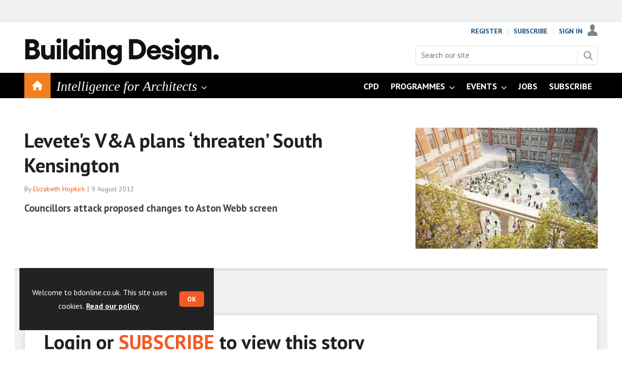

--- FILE ---
content_type: text/html; charset=utf-8
request_url: https://www.bdonline.co.uk/levetes-vanda-plans-threaten-south-kensington/5040891.article
body_size: 16459
content:

<!DOCTYPE html>
<html lang="en">
<head>
	<meta charset="utf-8">
<link rel="preload" as="style" href="/Magazine/core.css?p=7875617711401087">
<link rel="preload" as="script" href="/Magazine/core.js?p=7875617711401087">
	
	<link rel="preload" as="image" href="https://d3rcx32iafnn0o.cloudfront.net/Pictures/100x67/6/6/8/1733668_Levete-VAcourt-2-web.jpg" imagesrcset="https://d3rcx32iafnn0o.cloudfront.net/Pictures/100x67/6/6/8/1733668_Levete-VAcourt-2-web.jpg 100w,https://d3rcx32iafnn0o.cloudfront.net/Pictures/380x253/6/6/8/1733668_Levete-VAcourt-2-web.jpg 380w" imagesizes="(max-width:767px) 100px, 380px" />

	
	



<title>Levete's V&A plans ‘threaten’ South Kensington | News | Building Design</title>
<meta name="description" content="Councillors attack proposed changes to Aston Webb screen" />
<meta name="viewport" content="width=device-width, initial-scale=1" />


<meta name="momentnowdate" content="2026-01-27 08:40:57.343"/>
<meta name="momentlocale" content="en-gb"/>
<meta name="momentlocaleformat" content="D MMMM YYYY"/>
<meta name="momentrelative" content="false"/>
<meta name="momentrelativeformat" content="YYYY,MM,DD"/>
<meta name="momentrelativemorethan" content="10"/>

	
	
	<meta name="pubdate" content="Thu, 09 Aug 2012 07:00 GMT" />
<link rel="canonical" href="https://www.bdonline.co.uk/levetes-vanda-plans-threaten-south-kensington/5040891.article" />
<meta name="blockthis" content="blockGA" />
<meta name="showwallpaper" content="true" />
<meta name="navcode" content="3949" />
<meta name="primarynavigation" content="Home" />	
	
	<meta property="og:title" content="Levete's V&amp;A plans ‘threaten’ South Kensington" />
<meta property="og:type" content="Article" />
<meta property="og:url" content="https://www.bdonline.co.uk/levetes-vanda-plans-threaten-south-kensington/5040891.article" />
<meta property="og:site_name" content="Building Design" />
<meta property="og:description" content="Councillors attack proposed changes to Aston Webb screen" />
<meta property="og:image:width" content="1024" />
<meta property="og:image:height" content="536" />
<meta property="og:image" content="https://d3rcx32iafnn0o.cloudfront.net/Pictures/1024x536/6/6/8/1733668_Levete-VAcourt-2-web.jpg" />
<meta property="og:image:alt" content="Amanda Levete's plans for the V&amp;A" />

<meta property="twitter:card" content="summary_large_image" />
<meta property="twitter:title" content="Levete's V&amp;A plans ‘threaten’ South Kensington" />
<meta property="twitter:description" content="Councillors attack proposed changes to Aston Webb screen" />
<meta property="twitter:image:src" content="https://d3rcx32iafnn0o.cloudfront.net/Pictures/1120xAny/6/6/8/1733668_Levete-VAcourt-2-web.jpg" />
<meta property="twitter:image:alt" content="Amanda Levete's plans for the V&amp;A" />	

	
<link rel="icon" href="/magazine/dest/graphics/favicons/favicon-32x32.png" />
<!--[if IE]><link rel="shortcut icon" href="/magazine/dest/graphics/favicons/favicon.ico" /><![endif]-->
<link rel="apple-touch-icon-precomposed" href="/magazine/dest/graphics/favicons/apple-touch-icon-precomposed.png" />
<meta name="msapplication-TileImage" content="/magazine/dest/graphics/favicons/mstile-144x144.png" />
<meta name="msapplication-TileColor" content="#ffffff" />
	
	<link href="/Magazine/core.css?p=7875617711401087" rel="stylesheet" type="text/css">
<link href="/Magazine/print.css?p=7875617711401087" rel="stylesheet" type="text/css" media="print">


	
<script src="https://cdnjs.cloudflare.com/ajax/libs/jquery/3.4.1/jquery.min.js" integrity="sha256-CSXorXvZcTkaix6Yvo6HppcZGetbYMGWSFlBw8HfCJo=" crossorigin="anonymous" referrerpolicy="no-referrer"></script>
	
<script>var newLang={"more":{"default":"Show more","searchtype":"Show more","searchdates":"Show more"},"less":{"default":"Show fewer","searchtype":"Show fewer","searchdates":"Show fewer"},"show":{"default":"show"},"hide":{"default":"hide"},"caption":{"show":"show caption","hide":"hide caption"},"carousel":{"play":"play slideshow","pause":"pause slideshow"}};</script>
	<script type="text/javascript">
					var IPState = {
					
						useripstate: false,
						useripname: ''
						
					};
				</script>
<script type="text/javascript">
          
					window.dataLayer = window.dataLayer || [];
					window.dataLayer.push({'StoryID':'5040891'});
					window.dataLayer.push({'StoryFormatProperty':'N'});
					
					window.dataLayer.push({'StoryCategories':'|Dixon Jones|UK|Heritage|Online news|Amanda Levete|Top Stories|iPad news|'});
					
					window.dataLayer.push({'StoryLayout':'Standard'});
					window.dataLayer.push({'StoryWidth':'standard width'});
					
					
					window.dataLayer.push({'StoryLayoutCode':'1'});
					
					window.dataLayer.push({'StoryFormatCode':'1010'});
					
					window.dataLayer.push({'StoryTypeCode':'1023'});
					
					window.dataLayer.push({'StoryCategoriesCodes':'|100378|100459|100481|1000162|1000179|1000592|1000721|'});
					
					window.dataLayer.push({'StoryFullNavPath':'null'});
					       
					window.dataLayer.push({'UserID':undefined});
					window.dataLayer.push({'NavCode':'3949'});
					window.dataLayer.push({'MicrositeNavCode':'-1'});
					window.dataLayer.push({'NavKey':'727'});
          
          window.dataLayer.push({'NavigationAreaNavCode':'3949'});
          </script>
<script type="text/javascript">
//dataLayer array declaration
window.dataLayer = window.dataLayer || [];
window.dataLayer.push({'loggedin':'False'});
window.dataLayer.push({'accessStatus':'Denied'});
window.dataLayer.push({'template':'Story'});
window.dataLayer.push({'storynav':'|Main Navigation|Home|'});
window.dataLayer.push({'storycategoriescodes':'|100378|100459|100481|1000162|1000179|1000592|1000721|'});
window.dataLayer.push({'storypubdate':'09-08-2012'});
window.dataLayer.push({'issueDate': '10-08-2012'});
window.dataLayer.push({'contenttemplate': 'Story'});
window.dataLayer.push({'primarynav': '|Main Navigation|Home|'});
window.dataLayer.push({'primarynavlabel': 'Home'});
window.dataLayer.push({'storysection': 'News'});
window.dataLayer.push({'Bylines':'|Elizabeth Hopkirk|'});
window.dataLayer.push({'UserStateLoggedIn':'False'});
window.dataLayer.push({'FullNavPath':'|234|3949|'});


</script>
	<link href='https://fonts.googleapis.com/css?family=PT+Sans:400,700' rel='stylesheet' type='text/css'>
<style>
/* PWVD-1254: Temp FIX START */
.directories .listBlocks ul li.company .storyDetails .company-articles{
    white-space: unset;
	 gap:5px;
}
/* PWVD-1254: Temp FIX END */

@import url(https://fonts.googleapis.com/css?family=Open+Sans:400,600);
.bps-searchbox-wrapper {
    background-color: #F1F1F1;
    border: 1px solid rgba(0,0,0,.1);
    min-width: 300px;
    width: 100%;    
    margin: 0 auto;
    height: 150px;
    padding: 7px 14px;
    box-sizing: border-box;
     -moz-box-sizing: border-box;
    position: relative;
}
.bps-searchbox-wrapper h2 {
    font-family: 'Open Sans', sans-serif;
    font-size: 15px;
    margin: 0;
    padding: 0;
    border-bottom: 3px solid #E30613;
    line-height: 30px;
}
.bps-searchbox-logo {
    position: absolute;
    bottom: 15px;
    right: 10px;
}
.bps-searchbox-logo img {
    border: 0;
}
.bps-searchbox-form {
    margin: 10px 0 0 0;
    padding: 0;
    position: relative;
}
.bps-searchbox-form__input {
    font-family: 'Open Sans', sans-serif;
    border: 1px solid #E0E1E2;
    border-radius: 4px;
    height: 40px;
    width: 160px;
    display: inline-block;
    font-size: 12px;
    padding: 10px 10px 10px 30px;
    margin-right: 3px;
    box-sizing: border-box;
     -moz-box-sizing: border-box;
}
.bps-searchbox-form__button {
    font-family: 'Open Sans', sans-serif;
    background-color: #E30613;
    color: white;
    font-size: 14px;
    font-weight: 400;
    text-align: center;
    border-radius: 4px;
    border: 0;
    height: 40px;
    width: 100px;
    padding: 0;
    -webkit-transition: all .3s ease;
    transition: all .3s ease;
    cursor: pointer;
}
.bps-searchbox-form__search-icon {
    position: absolute;
    top: 15px;
    left: 10px;
    width: 14px;
    height: 14px;
    z-index: 5;
    background-image: url("[data-uri]");
    background-repeat: no-repeat;
}
.bps-searchbox-form__button:hover {
    background-color: #C8040F;
}

.ad-style1 .sleeve>div {
    padding: 0;
}

</style>




<!-- Fix for AMGCS-455 -->
<!--
<style>
  @media screen and (min-width:1024px) {
    .wallpaper-applied.story-full-layout blockquote {
      margin-left: -490px;
      max-width: 980px;
    }
  }
  
  @media screen and (min-width:1280px) {
    .wallpaper-applied.story-full-layout blockquote {
      margin-left: -154px;
    }
  }
</style>
-->
<!-- End Fix for AMGCS-455 -->

<style>


/* Temporary hack to remove ad space on full-width stories  
.storytext .ad, div.storytext div.ad {
    margin-bottom: -400px;
}
*/




.factfile.factfile_dark a:hover{
	color:#fff;
}
	.storytext .inline_gallery.style1-gallery .galleryscroll .text.content{
		border-bottom: 4px solid #f3801f;
	}
	.storytext .spin-scroll-gallery.gallery-style-2 .hero-spin .hero-spin__main__content__container .hero-spin__main__content>div{
		border-bottom: 4px solid #f3801f;
	}
	
	
	@media screen and (min-width: 768px){
		.story-full-layout .image_size_full.image_size_browser.caption_over_image.caption_left .inline_meta .inline_caption {
			border-left: 4px solid #f3801f;
			border-bottom:0;
		}
	}
	
	
	@media screen and (min-width: 1024px){
		.storytext .inline_gallery.style1-gallery .galleryscroll .text.content {
			border-left: 4px solid #f3801f;
			border-bottom:0;
		}
		.storytext .spin-scroll-gallery.gallery-style-2 .hero-spin .hero-spin__main__content__container .hero-spin__main__content>div{
			border-left: 4px solid #f3801f;
			border-bottom:0;
		}
/* Temporary hack to remove ad space on full-width stories  
.storytext .ad, div.storytext div.ad {
    margin-bottom: -80px;
}		
	}
*/	
/* Temporary hack to remove ad space on full-width stories  
	@media screen and (max-width: 1024px){

.storytext .ad, div.storytext div.ad {
    margin-bottom: -40px;
}		
	}	
	*/
</style><style type="text/css">.inline_image img[width][height]:not(.zoomable-image) {contain: unset;}</style>

<style>

@import url('https://fonts.googleapis.com/css?family=Tinos:400i,700i&display=swap');

@media screen and (min-width: 1024px) {

.desktopNavigation {
    background: #000;
}

.masthead .mast {
    padding-top: 15px;
    padding-bottom: 0px;
}

.microsite .masthead .mast {
    background: #fff;
 }
 
 .navright {
 float:right;
 } 
 
 .mobileMenu .navright {
 float:none;
 }
 

.desktopNavigation .subnav .navprom {
text-transform: uppercase;
font-stretch: expanded;
font-size: 1.525rem;
line-height: 3.525rem;
font-weight: 700;
border-bottom: 1px solid #888;
margin-bottom: 0px;
 }
 
.desktopNavigation .subnav .navprom a:hover { 
   display: block;
	background-color: #f3801f;
	text-decoration:none;
 }
 
 .navintel {
    font-size: 1.725rem;
    line-height: 1.266rem;
    color: #fff;
    text-transform: initial;
    font-weight: 400;
    font-style: oblique;
    font-family: 'Tinos', serif;
	 cursor: pointer;
}

.mastheadLogo {
margin:20px 0px 10px 0px;
}

}

@media screen and (max-width: 1023px) {
.masthead .mast {
    height: 72px;
}


@media screen and (max-width: 320px) {
.masthead .mastheadMobileLogo {
    width: 165px;
}
}


.mobileMenu .hasChildren>a span {
    word-break: break-word;
	 }

</style>
<!-- FAVICON -->
 
 <link rel="icon" href="https://d2vhdk00tg424t.cloudfront.net/Uploads/o/u/q/favicon_336132.ico" type="image/x-icon" />
  <!--[if IE]><link rel="shortcut icon" href="https://d2vhdk00tg424t.cloudfront.net/Uploads/o/u/q/favicon_336132.ico" type="image/x-icon" /><![endif]-->

<!-- END FAVICON -->


<meta name="google-site-verification" content="yat4Fl3DUsEtFOJ2A5vXjPnrxlKhsaKbNIDpVjNT_cE" />

<script>
function getMeta(str){var metas=document.getElementsByTagName('meta');for(i=0;i<metas.length;i++){if(metas[i].getAttribute("name")==str){return metas[i].getAttribute("content")}}return""}
</script>


<script>
  function getDataLayerVal(keyVal) {
    for (var i = 0; i < window.dataLayer.length; i++) {
      if (dataLayer[i][keyVal] !== undefined) {
        return dataLayer[i][keyVal];
      }
    }
  }
  function getFullNavPath(path) {
    if(getDataLayerVal(path) !== undefined) {
      getDataLayerVal(path).split('|').join(' ').trim();
    }
  }
</script>



<!-- DFP HEADER CODE -->


<script type='text/javascript'>
  var googletag = googletag || {};
  googletag.cmd = googletag.cmd || [];
  (function() {
    var gads = document.createElement('script');
    gads.async = true;
    gads.type = 'text/javascript';
    var useSSL = 'https:' == document.location.protocol;
    gads.src = (useSSL ? 'https:' : 'http:') +
      '//www.googletagservices.com/tag/js/gpt.js';
    var node = document.getElementsByTagName('script')[0];
    node.parentNode.insertBefore(gads, node);
  })();
</script>

<!-- DFP code -->
<script type='text/javascript'>
    
    var navz = '';
    var pchan1 = '';
    var pchan2 = '';
    var pchan3 = '';
    var pathArray = window.location.pathname.split( '/' );
    var secondLevelLocation = pathArray[1];
    var thirdLevelLocation = pathArray[2];
    var fourthLevelLocation = pathArray[3];
      
            
    // Function to extract values from <meta> elements
    function getMetaContentByName(name,content){
        var content = (content==null)?'content':content;
        return document.querySelector("meta[name='"+name+"']").getAttribute(content);
    }

    var showwallpaper; 
    if(document.querySelector('meta[name="showwallpaper"]')) {
        showwallpaper = document.querySelector('meta[name="showwallpaper"]').content;
    }
    
    googletag.cmd.push(function() {
        
        // Define a size mapping object which can be applied to the ad positions. The first parameter to addSize is a viewport size, while the second is a list of allowed ad sizes. The sizes included below match those in the examples provided in this support document.
        
        //(Used for: AdvertA, AdvertB, AdvertC, AdvertAttach)
        var mapSmallRight = googletag.sizeMapping().
        // 320, 0 (Mobile)
        addSize([320, 0], [[300, 250],[300, 75]]).
        // 768, 0 (Tablet - Portrait)
        addSize([768, 0], [[300, 250],[300, 75]]).
        // 1024, 0 (Desktop / Tablet Landscape)
        addSize([1024, 0], [[300, 250],[300, 75]]).build();
        
        //(Used for: AdvertD, AdvertE, AdvertF)
        var mapLargeRight = googletag.sizeMapping().
        // 768, 0 (Tablet - Portrait)
        addSize([768, 0], [[300, 250]]).
        // 1024, 0 (Desktop / Tablet Landscape)
        addSize([1024, 0], [[300, 250],[300, 600]]).
		  // 320, 0 (Mobile)
        addSize([320, 0], [[300, 250]]).build();

        
        //(Used for: Masthead Leaderboard;)
        var mapLB = googletag.sizeMapping().
        // 768, 0 (Tablet - Portrait)
        addSize([768, 0], [[728, 90]]).
        // 1024, 0 (Desktop / Tablet Landscape)
        addSize([1024, 0], [[970, 250],[970, 90]]).
		  // 320, 0 (Mobile)
        addSize([320, 0], [[320, 50]]).
        // 601, 0 (Small Tablet - Portrait)
        addSize([601, 0], [[468, 60]]).build();
  
		  
        //(Used for: Undernav;)
        var mapUN = googletag.sizeMapping().
        // 1024, 0 (Desktop / Tablet Landscape)
        addSize([1024, 0], [[1024, 250],[1024, 90]]).
        // 768, 0 (Tablet - Portrait)
        addSize([768, 0], [[728, 90]]).
		  // 320, 0 (Mobile)
        addSize([320, 0], [[320, 50]]).
        // 601, 0 (Small Tablet - Portrait)
        addSize([601, 0], [[468, 60]]).build();		
		  
		  
		  var mapWallpaper = googletag.sizeMapping().
        addSize([0, 0], []).
        // 1220, 0
        addSize([1220, 0], [1,1]).build();
        
        
        //Define the link between the page text ad container reference and the DFP inventory item code (included as `/DFP_Account_Id/Inventory_Item_Code`). The supported creative size definition is also associated based on the `sizeMapping` definitions added in the code which immediately precedes this.
        googletag.defineSlot('/20880572/amg-bd/top', [[970, 250],[728, 90],[468, 60],[320, 50]], 'div-gpt-ad-top').defineSizeMapping(mapLB)
            .setTargeting("pos", "top")
            .addService(googletag.pubads());
        googletag.defineSlot('/20880572/amg-bd/undernav', [[1024, 90],[1024, 250]], 'div-gpt-ad-undernav').defineSizeMapping(mapUN)
            .setTargeting("pos", "undernav")
            .addService(googletag.pubads());
		  googletag.defineSlot('/20880572/amg-bd/mpu', [[300, 250],[300, 300]], 'div-gpt-ad-mpu').defineSizeMapping(mapSmallRight)
            .setTargeting("pos", "mpu")
            .addService(googletag.pubads());
        googletag.defineSlot('/20880572/amg-bd/mpu2', [[300, 250],[300, 300],[300, 600]], 'div-gpt-ad-mpu2').defineSizeMapping(mapLargeRight)
            .setTargeting("pos", "mpu2")
            .addService(googletag.pubads());
        googletag.defineSlot('/20880572/amg-bd/mpu3', [[300, 250],[300, 300]], 'div-gpt-ad-mpu3').defineSizeMapping(mapLargeRight)
            .setTargeting("pos", "mpu3")
            .addService(googletag.pubads());

        
        // Pass the value of the `navcode` meta element to DFP as `navcode` (to be used as a `key-value`) 
		  
        googletag.pubads().setTargeting("navcode",getDataLayerVal('NavCode'));
        googletag.pubads().setTargeting("story",getDataLayerVal('StoryID'));
        googletag.pubads().setTargeting("cosec",getDataLayerVal('companysector'));
        googletag.pubads().setTargeting("josec",getDataLayerVal('jobsector'));
        googletag.pubads().setTargeting("jlev",getDataLayerVal('joblevel'));
        googletag.pubads().setTargeting("pchan",getDataLayerVal('primarynavlabel'));
        googletag.pubads().setTargeting("templ",getDataLayerVal('contenttemplate'));
        googletag.pubads().enableSingleRequest();


        var wallpaperSlot =  googletag.defineOutOfPageSlot('/20880572/amg-bd/6023970-1', 'div-gpt-ad-6023970-1').addService(googletag.pubads());
        googletag.pubads().addEventListener("slotRenderEnded",function(e){e.slot.getSlotElementId()!=wallpaperSlot.getSlotElementId()||e.isEmpty||(document.querySelector(".wallpaper-ad[data-site-width-1024]")&&(document.body.className+=" site-width-1024"),"true"===showwallpaper&&(document.body.className+=" wallpaper-applied",$(window).trigger("wallpaper:advert")))});

        googletag.pubads().collapseEmptyDivs();
        googletag.enableServices();
    });
	 
        document.querySelector("#div-gpt-ad-6023970-1")&&showwallpaper&&(googletag.defineOutOfPageSlot("/20880572/amg-bd/6023970-1","div-gpt-ad-6023970-1").defineSizeMapping(mapWallpaper).addService(googletag.pubads()),googletag.pubads().addEventListener("slotRenderEnded",function(e){e.slot.getSlotElementId()!=wallpaperSlot.getSlotElementId()||e.isEmpty||(document.querySelector(".wallpaper-ad[data-site-width-1024]")&&(document.body.className+=" site-width-1024"),"true"===showwallpaper&&(document.body.className+=" wallpaper-applied",$(window).trigger("wallpaper:advert")))}));
        
        window.addEventListener('message', receiveMessage, false);
    function receiveMessage(event) {
        if(event.data == 'wallpaper-fireplace') document.body.className+=" wallpaper-fireplace";
        if(document.body.className.match('wallpaper-fireplace')) {
            var mastHeight = document.querySelector('#masthead').offsetHeight,
            wallpaperElement = document.querySelector('.wallpaper-ad').getElementsByTagName('div')[0];
            wallpaperElement.style.top = mastHeight + 'px'
        }
    }



</script>
<meta name="showwallpaper" content="true">



<meta name="google-site-verification" content="cwoDBphgoiiAVviTVE4Q3YFyrmx6MJ-xn6aS1RJkGLw" />
	
	<!-- ABACUS - Google Tag Manager -->
<script>(function(w,d,s,l,i){w[l]=w[l]||[];w[l].push({'gtm.start':
new Date().getTime(),event:'gtm.js'});var f=d.getElementsByTagName(s)[0],
j=d.createElement(s),dl=l!='dataLayer'?'&l='+l:'';j.async=true;j.src=
'https://www.googletagmanager.com/gtm.js?id='+i+dl;f.parentNode.insertBefore(j,f);
})(window,document,'script','dataLayer','GTM-5LDTH77');</script>
<!-- End Google Tag Manager -->

<!-- UBM Google Tag Manager -->
<script>(function(w,d,s,l,i){w[l]=w[l]||[];w[l].push({'gtm.start':
new Date().getTime(),event:'gtm.js'});var f=d.getElementsByTagName(s)[0],
j=d.createElement(s),dl=l!='dataLayer'?'&l='+l:'';j.async=true;j.src=
'https://www.googletagmanager.com/gtm.js?id='+i+dl;f.parentNode.insertBefore(j,f);
})(window,document,'script','dataLayer','GTM-TL3Z429');</script>
<!-- End Google Tag Manager -->



	


</head>
<body id="storyAccess" class="StoryAccess-master js-disabled">
	
	<!-- ABACUS Google Tag Manager (noscript) -->
<noscript><iframe src="https://www.googletagmanager.com/ns.html?id=GTM-5LDTH77"
height="0" width="0" style="display:none;visibility:hidden"></iframe></noscript>
<!-- End Google Tag Manager (noscript) -->

<!-- UBM Google Tag Manager (noscript) -->
<noscript><iframe src="https://www.googletagmanager.com/ns.html?id=GTM-TL3Z429"
height="0" width="0" style="display:none;visibility:hidden"></iframe></noscript>
<!-- End Google Tag Manager (noscript) -->

	
<!--[if lte IE 10]>
<link rel="stylesheet" href="/CSS/dest/notsupported.css">
<div class="notSupported">
	<div class="sleeve">
		<span id="logo" class="vector-icon i-brand-logo i-brand-logo-dims"></span>
		<h2>
			Your browser is not supported
		</h2>
		<p>
			Sorry but it looks as if your browser is out of date. To get the best experience using our site we recommend that you upgrade or switch browsers.
		</p>
		<p class="buttonContainer">
			<a class="button" href="https://www.google.co.uk/webhp?ion=1&espv=2&ie=UTF-8#q=update+my+browser" target="_blank">Find a solution</a>
		</p>
	</div>
</div>
<![endif]-->
	<script type="text/javascript">document.body.className = document.body.className.replace('js-disabled', ''); document.cookie="_js=1; path=/";</script>
	<div id="cookiePolicy" class="container inlinePopUp" data-menu-open-pushed="true">
  <div class="inner-sleeve">
    <form method="post" action="/">
      <fieldset>
        <div>
          <p>Welcome to bdonline.co.uk. This site uses cookies. <a href="http://privacypolicy.ubm.com/cookiepolicy/" target="_blank">Read our policy</a>.</p>

          <input type="hidden" name="cookiepolicyaccepted" value="yes" />
          <button type="submit" class="continue">OK</button>
        </div>
      </fieldset>
    </form>
  </div>
</div>


	<div id="wrapper">
		
<ul id="skiplinks"><li><a href="#wrapper_sleeve">Skip to main content</a></li><li><a href="#mainnav">Skip to navigation</a></li></ul>
		
<header id="masthead" class="masthead">
	<div class="htmlContent">
  <div id='div-gpt-ad-6023970-1' class="wallpaper-ad" data-site-width-1024>
<script>
googletag.cmd.push(function() { googletag.display('div-gpt-ad-6023970-1'); });
</script>
</div>
</div>
	
	
	<div class="leaderboard">
    <div class="ad">
<div id='div-gpt-ad-top'>
<script>
googletag.cmd.push(function() { googletag.display('div-gpt-ad-top'); });
</script>
</div>
</div>
</div>
	<div class="mast container full" role="banner" data-multi-toggle-menu>
		<div class="inner-sleeve" data-menu-open-pushed>
			<div class="mastheadLogo">     <a href="/"> <img alt="BD_new_demo" src="https://d3rcx32iafnn0o.cloudfront.net/pictures/web/m/i/u/building_design_masthead_800_309653.png" width="400px" />    </a> </div>
<div class="mastheadMobileLogo">     <a href="/"> <img alt="BD_new_logo" src="https://d3rcx32iafnn0o.cloudfront.net/pictures/web/x/j/r/building_design_strap_masthead_500460.png" style="width:200px;" />     </a> </div>
			
			<div class="mastControls">
				<nav data-multi-toggle-item="" class="mastNav loggedout hide"><span class="toggleIcon"><a href="#mastnav" data-toggle-button=""><span class="assistive">Mast navigation</span></a></span><ul id="mastnav" data-toggle-element=""><li><a href="https://subs.bdonline.co.uk/register?returl=https%3a%2f%2fwww.bdonline.co.uk">Register</a></li><li><a href="https://subs.bdonline.co.uk/subscribe">Subscribe</a></li><li><a class="popup signIn" href="https://www.bdonline.co.uk/sign-in">Sign In</a></li></ul></nav>
				<div class="mastheadSearch hide" data-multi-toggle-item="">
  <span class="toggleIcon">
    <a href="#search" data-toggle-button="">
      <span class="assistive">Search our site</span>
    </a>
  </span>
  <form action="https://www.bdonline.co.uk/searchresults" method="get" id="mastsearch" data-toggle-element="">
    <fieldset>
      <div>
        <label for="search">Search our site</label>
        <input type="text" id="search" value="" name="qkeyword" class="text" placeholder="Search our site" />
        <button class="mastSearch" type="submit">Search</button>
      </div>
    </fieldset>
  </form>
</div>
				

<div class="menuToggle">
	<span class="toggleIcon"><a href="#mobilemenu" data-menu-toggle-button=""><span class="assistive">Menu</span></a></span>
</div>
			</div>
		</div>
	</div>
	<div class="menuContainer">
		<div class="mobileMenu" id="mobilemenu">
  <div class="sleeve">
    <a class="menuClose" href="#wrapper">
      <span>Close<span class="assistive"> menu</span></span>
    </a>
    <ul class="main">
      <li class="home-icon">
        <a href="https://www.bdonline.co.uk/">
          <span>Home</span>
        </a>
      </li>
      <li class="hasChildren ">
        <a href="#">
          <span><div class='navintel'>Intelligence for Architects</div></span>
        </a>
        <ul aria-hidden="true" class="subMenu hide">
          <li class="parentBack">
            <a class="toolbar" href="#">
              <span class="header">Back<span class="assistive"> to parent navigation item</span></span>
              <span class="btn backBtn">
                <i></i>
              </span>
            </a>
          </li>
          <li class="parentNav">
            <span><div class='navintel'>Intelligence for Architects</div></span>
          </li>
          <li class="navprom">
            <a href="https://www.bdonline.co.uk/intelligence-for-architects/news">
              <span>News</span>
            </a>
          </li>
          <li class="navprom">
            <a href="https://www.bdonline.co.uk/intelligence-for-architects/opinion">
              <span>Opinion</span>
            </a>
          </li>
          <li class="navprom">
            <a href="https://www.bdonline.co.uk/intelligence-for-architects/briefing">
              <span>Briefing</span>
            </a>
          </li>
          <li class="navprom">
            <a href="https://www.bdonline.co.uk/intelligence-for-architects/buildings">
              <span>Buildings</span>
            </a>
          </li>
          <li class="navprom break">
            <a href="https://www.bdonline.co.uk/intelligence-for-architects/social-value">
              <span>Social Value</span>
            </a>
          </li>
          <li class="hasChildren ">
            <a href="https://www.bdonline.co.uk/intelligence-for-architects/buildings-by-sector" aria-expanded="false">
              <span>Buildings by Sector</span>
            </a>
            <ul aria-hidden="true" class="subMenu hide">
              <li class="parentBack">
                <a class="toolbar" href="#">
                  <span class="header">Back<span class="assistive"> to parent navigation item</span></span>
                  <span class="btn backBtn">
                    <i></i>
                  </span>
                </a>
              </li>
              <li class="parentNav">
                <a href="https://www.bdonline.co.uk/intelligence-for-architects/buildings-by-sector">
                  <span>Buildings by Sector</span>
                </a>
              </li>
              <li class="">
                <a href="https://www.bdonline.co.uk/142.more">
                  <span>Cultural</span>
                </a>
              </li>
              <li class="">
                <a href="https://www.bdonline.co.uk/151.more">
                  <span>Civic</span>
                </a>
              </li>
              <li class="">
                <a href="https://www.bdonline.co.uk/150.more">
                  <span>Education</span>
                </a>
              </li>
              <li class="">
                <a href="https://www.bdonline.co.uk/149.more">
                  <span>Healthcare</span>
                </a>
              </li>
              <li class="">
                <a href="https://www.bdonline.co.uk/148.more">
                  <span>Housing</span>
                </a>
              </li>
              <li class="">
                <a href="https://www.bdonline.co.uk/147.more">
                  <span>Offices</span>
                </a>
              </li>
              <li class="">
                <a href="https://www.bdonline.co.uk/145.more">
                  <span>Retail & Leisure</span>
                </a>
              </li>
              <li class="">
                <a href="https://www.bdonline.co.uk/146.more">
                  <span>Refurbishment</span>
                </a>
              </li>
              <li class="">
                <a href="https://www.bdonline.co.uk/144.more">
                  <span>Research and manufacturing</span>
                </a>
              </li>
              <li class="">
                <a href="https://www.bdonline.co.uk/143.more">
                  <span>Infrastructure</span>
                </a>
              </li>
              <li class="break">
                <a href="https://www.bdonline.co.uk/1969.more">
                  <span>Places</span>
                </a>
              </li>
            </ul>
          </li>
          <li class="hasChildren ">
            <a href="https://www.bdonline.co.uk/intelligence-for-architects/buildings-by-specification" aria-expanded="false">
              <span>Buildings by Specification</span>
            </a>
            <ul aria-hidden="true" class="subMenu hide">
              <li class="parentBack">
                <a class="toolbar" href="#">
                  <span class="header">Back<span class="assistive"> to parent navigation item</span></span>
                  <span class="btn backBtn">
                    <i></i>
                  </span>
                </a>
              </li>
              <li class="parentNav">
                <a href="https://www.bdonline.co.uk/intelligence-for-architects/buildings-by-specification">
                  <span>Buildings by Specification</span>
                </a>
              </li>
              <li class="">
                <a href="https://www.bdonline.co.uk/177.more">
                  <span>Building Services</span>
                </a>
              </li>
              <li class="">
                <a href="https://www.bdonline.co.uk/173.more">
                  <span>Envelope</span>
                </a>
              </li>
              <li class="">
                <a href="https://www.bdonline.co.uk/1902.more">
                  <span>Materials</span>
                </a>
              </li>
              <li class="">
                <a href="https://www.bdonline.co.uk/174.more">
                  <span>Retrofit</span>
                </a>
              </li>
              <li class="break">
                <a href="https://www.bdonline.co.uk/175.more">
                  <span>Interiors</span>
                </a>
              </li>
            </ul>
          </li>
          <li class="hasChildren ">
            <a href="#">
              <span>More</span>
            </a>
            <ul aria-hidden="true" class="subMenu hide">
              <li class="parentBack">
                <a class="toolbar" href="#">
                  <span class="header">Back<span class="assistive"> to parent navigation item</span></span>
                  <span class="btn backBtn">
                    <i></i>
                  </span>
                </a>
              </li>
              <li class="parentNav">
                <span>More</span>
              </li>
              <li class="">
                <a href="https://www.bdonline.co.uk/intelligence-for-architects/more/cpd">
                  <span>CPD</span>
                </a>
              </li>
              <li class="">
                <a href="https://www.bdonline.co.uk/intelligence-for-architects/more/sponsored-content">
                  <span>Sponsored content</span>
                </a>
              </li>
              <li class="">
                <a href="https://www.bdonline.co.uk/wa-100" class="newWindow">
                  <span>WA 100</span>
                </a>
              </li>
              <li class="">
                <a href="https://www.bdonline.co.uk/intelligence-for-architects/more/50-wonders">
                  <span>50 Wonders</span>
                </a>
              </li>
              <li class="">
                <a href="https://www.bdonline.co.uk/intelligence-for-architects/more/building-redesign">
                  <span>Building [Re]Design</span>
                </a>
              </li>
              <li class="">
                <a href="https://www.bdonline.co.uk/grenfell-inquiry/1001107.subject">
                  <span>Grenfell</span>
                </a>
              </li>
              <li class="">
                <a href="https://www.bdonline.co.uk/intelligence-for-architects/more/future-of-the-profession">
                  <span>Future of the Profession</span>
                </a>
              </li>
              <li class="">
                <a href="https://www.bdonline.co.uk/intelligence-for-architects/more/boomers-to-zoomers-designing-for-the-generations">
                  <span>Boomers to Zoomers: Designing for the Generations</span>
                </a>
              </li>
              <li class="">
                <a href="https://www.bdonline.co.uk/intelligence-for-architects/more/designing-tomorrows-housing">
                  <span>Designing tomorrow's housing</span>
                </a>
              </li>
            </ul>
          </li>
        </ul>
      </li>
      <li class="navright">
        <a href="https://subs.bdonline.co.uk/subscribe">
          <span>Subscribe</span>
        </a>
      </li>
      <li class="navright">
        <a href="http://www.bd4jobs.com" class="newWindow">
          <span>Jobs</span>
        </a>
      </li>
      <li class="hasChildren navright">
        <a href="https://events.assemblemediagroup.co.uk/" class="newWindow" aria-expanded="false">
          <span>Events</span>
        </a>
        <ul aria-hidden="true" class="subMenu hide">
          <li class="parentBack">
            <a class="toolbar" href="#">
              <span class="header">Back<span class="assistive"> to parent navigation item</span></span>
              <span class="btn backBtn">
                <i></i>
              </span>
            </a>
          </li>
          <li class="parentNav navright">
            <a href="https://events.assemblemediagroup.co.uk/" class="newWindow">
              <span>Events</span>
            </a>
          </li>
          <li class="">
            <a href="https://awards.bdonline.co.uk/2023/en/page/home" class="newWindow">
              <span>Architect of the Year Awards</span>
            </a>
          </li>
          <li class="">
            <a href="https://events.assemblemediagroup.co.uk/" class="newWindow">
              <span>Webinars & conferences</span>
            </a>
          </li>
          <li class="">
            <a href="http://www.building-awards.com/" class="newWindow">
              <span>Building Awards</span>
            </a>
          </li>
        </ul>
      </li>
      <li class="hasChildren navright">
        <a href="https://www.bdonline.co.uk/programmes" aria-expanded="false">
          <span>Programmes</span>
        </a>
        <ul aria-hidden="true" class="subMenu hide">
          <li class="parentBack">
            <a class="toolbar" href="#">
              <span class="header">Back<span class="assistive"> to parent navigation item</span></span>
              <span class="btn backBtn">
                <i></i>
              </span>
            </a>
          </li>
          <li class="parentNav navright">
            <a href="https://www.bdonline.co.uk/programmes">
              <span>Programmes</span>
            </a>
          </li>
          <li class="">
            <a href="https://www.bdonline.co.uk/programmes/buildings-design-and-specification">
              <span>Buildings, design and specification</span>
            </a>
          </li>
          <li class="">
            <a href="https://www.bdonline.co.uk/programmes/construction-business-strategy-risk-and-regulations">
              <span>Construction business: Strategy, risk and regulations</span>
            </a>
          </li>
          <li class="">
            <a href="https://www.bdonline.co.uk/programmes/digital-construction">
              <span>Digital construction</span>
            </a>
          </li>
          <li class="">
            <a href="https://www.bdonline.co.uk/programmes/housing">
              <span>Housing</span>
            </a>
          </li>
          <li class="">
            <a href="https://www.bdonline.co.uk/programmes/international">
              <span>International</span>
            </a>
          </li>
          <li class="">
            <a href="https://www.bdonline.co.uk/programmes/net-zero-and-energy">
              <span>Net zero and energy</span>
            </a>
          </li>
          <li class="">
            <a href="https://www.bdonline.co.uk/programmes/social-value">
              <span>Social value</span>
            </a>
          </li>
        </ul>
      </li>
      <li class="navright">
        <a href="https://www.bdonline.co.uk/intelligence-for-architects/more/cpd">
          <span>CPD</span>
        </a>
      </li>
    </ul>
    
  </div>
</div>
<div class="mobileMenuClose"></div>
		<div id="mainnav" class="desktopNavigation container" data-menu-open-pushed=""><div class="dropdown vanityPanel"><div class="inner-sleeve"></div></div><div class="inner-sleeve"><ul class="main preJS"><li data-navcode="3949" data-rootnavcode="3949" class="current home-icon hasChildren"><a href="https://www.bdonline.co.uk/"><span>Home</span></a><div class="dropdown"><div class="inner-sleeve"><ul><li class="promotedStory"><a href="/opinion/where-then-do-we-really-wish-to-live/5139592.article" class="image"><div class="image"><img src="https://d3rcx32iafnn0o.cloudfront.net/Pictures/274x183/6/4/7/2019647_nbs_016_v1_870750_18129_crop.jpg" loading="lazy" class="lazyloaded" alt="nbs_016_v1_870750"></div><div class="captionBlock"><span class="title">Where, then, do we really wish to live?</span></div></a></li><li class="promotedStory"><a href="/news/green-light-for-jras-city-office-block-refurb/5140384.article" class="image"><div class="image"><img src="https://d3rcx32iafnn0o.cloudfront.net/Pictures/274x183/8/2/9/2022829_10salisburysquare3_543605.jpg" loading="lazy" class="lazyloaded" alt="10 Salisbury Square 3"></div><div class="captionBlock"><span class="title">Green light for JRA’s City office block refurb</span></div></a></li><li class="promotedStory"><a href="/news/fcbs-and-morris--cos-500m-kings-cross-scheme-set-to-be-approved-this-week/5140381.article" class="image"><div class="image"><img src="https://d3rcx32iafnn0o.cloudfront.net/Pictures/274x183/8/2/1/2022821_camleystreet1_227318_crop.jpg" loading="lazy" class="lazyloaded" alt="Camley Street 1"></div><div class="captionBlock"><span class="title">FCBS and Morris + Co’s £500m King’s Cross scheme set to be approved this week</span></div></a></li><li class="promotedStory"><a href="/news/national-gallery-seeking-landscape-architect-for-375m-extension/5140376.article" class="image"><div class="image"><img src="https://d3rcx32iafnn0o.cloudfront.net/Pictures/274x183/8/0/0/2022800_nationalgalleryshutterstock1225_938938.jpg" loading="lazy" class="lazyloaded" alt="National Gallery shutterstock 1225"></div><div class="captionBlock"><span class="title">National Gallery seeking landscape architect for £375m extension</span></div></a></li></ul></div></div></li><li data-navcode="3601" data-rootnavcode="3601" class="hasChildren fourSubNav"><span><div class='navintel'>Intelligence for Architects</div></span><div class="dropdown"><div class="inner-sleeve"><ul><li class="subnav"><ul><li data-navcode="235" data-rootnavcode="3601" class="navprom"><a href="https://www.bdonline.co.uk/intelligence-for-architects/news"><span>News</span></a></li><li data-navcode="3680" data-rootnavcode="3601" class="navprom"><a href="https://www.bdonline.co.uk/intelligence-for-architects/opinion"><span>Opinion</span></a></li><li data-navcode="3681" data-rootnavcode="3601" class="navprom"><a href="https://www.bdonline.co.uk/intelligence-for-architects/briefing"><span>Briefing</span></a></li><li data-navcode="3682" data-rootnavcode="3601" class="navprom"><a href="https://www.bdonline.co.uk/intelligence-for-architects/buildings"><span>Buildings</span></a></li><li data-navcode="3610" data-rootnavcode="3601" class="navprom break"><a href="https://www.bdonline.co.uk/intelligence-for-architects/social-value"><span>Social Value</span></a></li></ul></li><li class="subnav"><ul><li data-navcode="341" data-rootnavcode="3601" class=""><a href="https://www.bdonline.co.uk/intelligence-for-architects/buildings-by-sector"><span>Buildings by Sector</span></a><ul><li data-navcode="645" data-rootnavcode="3601" class=""><a href="https://www.bdonline.co.uk/142.more"><span>Cultural</span></a></li><li data-navcode="647" data-rootnavcode="3601" class=""><a href="https://www.bdonline.co.uk/151.more"><span>Civic</span></a></li><li data-navcode="646" data-rootnavcode="3601" class=""><a href="https://www.bdonline.co.uk/150.more"><span>Education</span></a></li><li data-navcode="648" data-rootnavcode="3601" class=""><a href="https://www.bdonline.co.uk/149.more"><span>Healthcare</span></a></li><li data-navcode="650" data-rootnavcode="3601" class=""><a href="https://www.bdonline.co.uk/148.more"><span>Housing</span></a></li><li data-navcode="653" data-rootnavcode="3601" class=""><a href="https://www.bdonline.co.uk/147.more"><span>Offices</span></a></li><li data-navcode="654" data-rootnavcode="3601" class=""><a href="https://www.bdonline.co.uk/145.more"><span>Retail & Leisure</span></a></li><li data-navcode="649" data-rootnavcode="3601" class=""><a href="https://www.bdonline.co.uk/146.more"><span>Refurbishment</span></a></li><li data-navcode="655" data-rootnavcode="3601" class=""><a href="https://www.bdonline.co.uk/144.more"><span>Research and manufacturing</span></a></li><li data-navcode="656" data-rootnavcode="3601" class=""><a href="https://www.bdonline.co.uk/143.more"><span>Infrastructure</span></a></li><li data-navcode="3697" data-rootnavcode="3601" class="break"><a href="https://www.bdonline.co.uk/1969.more"><span>Places</span></a></li></ul></li></ul></li><li class="subnav"><ul><li data-navcode="3284" data-rootnavcode="3601" class=""><a href="https://www.bdonline.co.uk/intelligence-for-architects/buildings-by-specification"><span>Buildings by Specification</span></a><ul><li data-navcode="3289" data-rootnavcode="3601" class=""><a href="https://www.bdonline.co.uk/177.more"><span>Building Services</span></a></li><li data-navcode="3288" data-rootnavcode="3601" class=""><a href="https://www.bdonline.co.uk/173.more"><span>Envelope</span></a></li><li data-navcode="3687" data-rootnavcode="3601" class=""><a href="https://www.bdonline.co.uk/1902.more"><span>Materials</span></a></li><li data-navcode="3290" data-rootnavcode="3601" class=""><a href="https://www.bdonline.co.uk/174.more"><span>Retrofit</span></a></li><li data-navcode="3291" data-rootnavcode="3601" class="break"><a href="https://www.bdonline.co.uk/175.more"><span>Interiors</span></a></li></ul></li></ul></li><li class="subnav"><ul><li data-navcode="3630" data-rootnavcode="3601" class=""><span>More</span><ul><li data-navcode="680" data-rootnavcode="3601" class=""><a href="https://www.bdonline.co.uk/intelligence-for-architects/more/cpd"><span>CPD</span></a></li><li data-navcode="3928" data-rootnavcode="3601" class=""><a href="https://www.bdonline.co.uk/intelligence-for-architects/more/sponsored-content"><span>Sponsored content</span></a></li><li data-navcode="737" data-rootnavcode="3601" class=""><a href="https://www.bdonline.co.uk/wa-100" class="newWindow"><span>WA 100</span></a></li><li data-navcode="3832" data-rootnavcode="3601" class=""><a href="https://www.bdonline.co.uk/intelligence-for-architects/more/50-wonders"><span>50 Wonders</span></a></li><li data-navcode="3896" data-rootnavcode="3601" class=""><a href="https://www.bdonline.co.uk/intelligence-for-architects/more/building-redesign"><span>Building [Re]Design</span></a></li><li data-navcode="3835" data-rootnavcode="3601" class=""><a href="https://www.bdonline.co.uk/grenfell-inquiry/1001107.subject"><span>Grenfell</span></a></li><li data-navcode="3895" data-rootnavcode="3601" class=""><a href="https://www.bdonline.co.uk/intelligence-for-architects/more/future-of-the-profession"><span>Future of the Profession</span></a></li><li data-navcode="4084" data-rootnavcode="3601" class=""><a href="https://www.bdonline.co.uk/intelligence-for-architects/more/boomers-to-zoomers-designing-for-the-generations"><span>Boomers to Zoomers: Designing for the Generations</span></a></li><li data-navcode="4120" data-rootnavcode="3601" class=""><a href="https://www.bdonline.co.uk/intelligence-for-architects/more/designing-tomorrows-housing"><span>Designing tomorrow's housing</span></a></li></ul></li></ul></li></ul></div></div></li><li data-navcode="3883" data-rootnavcode="3883" class="navright"><a href="https://subs.bdonline.co.uk/subscribe"><span>Subscribe</span></a></li><li data-navcode="310" data-rootnavcode="310" class="navright"><a href="http://www.bd4jobs.com" class="newWindow"><span>Jobs</span></a></li><li data-navcode="3311" data-rootnavcode="3311" class="navright hasChildren oneSubNav"><a href="https://events.assemblemediagroup.co.uk/" class="newWindow"><span>Events</span></a><div class="dropdown"><div class="inner-sleeve"><ul><li class="subnav"><ul><li data-navcode="382" data-rootnavcode="3311" class=""><a href="https://awards.bdonline.co.uk/2023/en/page/home" class="newWindow"><span>Architect of the Year Awards</span></a></li><li data-navcode="383" data-rootnavcode="3311" class=""><a href="https://events.assemblemediagroup.co.uk/" class="newWindow"><span>Webinars & conferences</span></a></li><li data-navcode="3092" data-rootnavcode="3311" class=""><a href="http://www.building-awards.com/" class="newWindow"><span>Building Awards</span></a></li></ul></li><li class="htmlBlock"><div><div class="column">
<p><img src="https://d3rcx32iafnn0o.cloudfront.net/Pictures/1200xAny/P/web/r/q/a/websiteeventslogo1_613950.png"></p>
<center><strong>Events calendar </strong>
<a class="button" href="https://events.assemblemediagroup.co.uk/upcoming-events/" target="_blank">Explore now </a></center>
</div> 
	 <div class="column">
<p><img src="https://d3rcx32iafnn0o.cloudfront.net/Pictures/480xAny/P/web/p/e/f/aya25logo02landscape_37359.jpg"></p>
    <center><strong>Keep up to date </strong><br>
	 <a class="button" href="https://awards.bdonline.co.uk/2023/en/page/home" target="_blank">Find out more</a></center>
	 </div></div></li></ul></div></div></li><li data-navcode="4012" data-rootnavcode="4012" class="navright hasChildren oneSubNav"><a href="https://www.bdonline.co.uk/programmes"><span>Programmes</span></a><div class="dropdown"><div class="inner-sleeve"><ul><li class="subnav"><ul><li data-navcode="4063" data-rootnavcode="4012" class=""><a href="https://www.bdonline.co.uk/programmes/buildings-design-and-specification"><span>Buildings, design and specification</span></a></li><li data-navcode="3854" data-rootnavcode="4012" class=""><a href="https://www.bdonline.co.uk/programmes/construction-business-strategy-risk-and-regulations"><span>Construction business: Strategy, risk and regulations</span></a></li><li data-navcode="3886" data-rootnavcode="4012" class=""><a href="https://www.bdonline.co.uk/programmes/digital-construction"><span>Digital construction</span></a></li><li data-navcode="3887" data-rootnavcode="4012" class=""><a href="https://www.bdonline.co.uk/programmes/housing"><span>Housing</span></a></li><li data-navcode="3876" data-rootnavcode="4012" class=""><a href="https://www.bdonline.co.uk/programmes/international"><span>International</span></a></li><li data-navcode="3888" data-rootnavcode="4012" class=""><a href="https://www.bdonline.co.uk/programmes/net-zero-and-energy"><span>Net zero and energy</span></a></li><li data-navcode="3855" data-rootnavcode="4012" class=""><a href="https://www.bdonline.co.uk/programmes/social-value"><span>Social value</span></a></li></ul></li><li class="htmlBlock"><div><div class="column">
<p><img src="https://d3rcx32iafnn0o.cloudfront.net/Pictures/1200xAny/P/web/b/k/g/hflogofinal_690539.jpg"></p>
<center><a class="button" href="https://www.bdonline.co.uk/programmes/human-factors-live" target="_blank">Find out more</a></center>
</div></div></li></ul></div></div></li><li data-navcode="3904" data-rootnavcode="3904" class="navright"><a href="https://www.bdonline.co.uk/intelligence-for-architects/more/cpd"><span>CPD</span></a></li><li class="more hide"><a href="#mobilemenu" data-menu-toggle-button="" aria-expanded="false"><span>
                More from<span class="assistive"> navigation items</span></span></a></li></ul></div></div><div class="desktopNavigationSpace"></div>
	</div>
</header>


<div class="ad-style1 showMenuPushed">
    <div class="sleeve">     
<div class="spinAdvert">
    <div class="ad">
<div id='div-gpt-ad-undernav'>
<script>
googletag.cmd.push(function() { googletag.display('div-gpt-ad-undernav'); });
</script>
</div>
</div>
</div>
</div>
</div>





<!--
    <div class="sleeve">     
<div class="spinAdvert">
  <!--  <div class="ad"> 
<div id='div-gpt-ad-undernav'>
<script>
googletag.cmd.push(function() { googletag.display('div-gpt-ad-undernav'); });
</script>
</div>
</div>
</div>
</div>

-->
		<div id="wrapper_sleeve" data-menu-open-pushed>
			<div id="columns" role="main">
				<div id="colwrapper">
					<div class="accessContainer">
						
	






	
	<div class="container">
  <div class="inner-sleeve">
    <div class="storyPreview">
      <h1>Levete's V&A plans ‘threaten’ South Kensington</h1>
      <p class="byline meta">By <span class="author"><a href="https://www.bdonline.co.uk/elizabeth-hopkirk/18894.bio" rel="author">Elizabeth Hopkirk</a></span><span class="date" data-date-timezone="{&quot;publishdate&quot;: &quot;2012-08-09T07:00:00&quot;,&quot;format&quot;: &quot;D MMMM YYYY&quot;}">2012-08-09T07:00:00</span></p>
      <div class="picture access-denied-index-img">
        <img alt="Amanda Levete's plans for the V&amp;A" loading="eager" sizes="(max-width:767px) 100px, 380px" src="https://d3rcx32iafnn0o.cloudfront.net/Pictures/100x67/6/6/8/1733668_Levete-VAcourt-2-web.jpg" srcset="https://d3rcx32iafnn0o.cloudfront.net/Pictures/100x67/6/6/8/1733668_Levete-VAcourt-2-web.jpg 100w,https://d3rcx32iafnn0o.cloudfront.net/Pictures/380x253/6/6/8/1733668_Levete-VAcourt-2-web.jpg 380w" width="100" height="67" class="lazyloaded" />
      </div>
      <div class="standfirst">
        <p>Councillors attack proposed changes to Aston Webb screen</p>
      </div>
    </div>
  </div>
</div>

	<div class="container">
  <div class="inner-sleeve accessMessage">
    <div class="topBlock alignCentre"><h2 id="This_is_premium_content"><strong>This is premium content.&nbsp;</strong></h2>
<p>Only logged in subscribers have access to it.</p></div>
    <div class="middleBlock">
      <div class="storytext"><h1 id="Subscribe_for_full_access">Login or <a href="https://subs.bdonline.co.uk/subscribe?sourcecode=BD2022">SUBSCRIBE</a> to view this story</h1>
<p><!-- PROMO IMAGE --></p>
<div class="inline_image  image_size_full"><img src="https://www.bdonline.co.uk/pictures/web/p/v/b/accesscontrol_343599.jpg" alt="Gated access promo"></div>






<p><!-- END PROMO IMAGE --></p>
<p><strong>Existing subscriber? <a href="https://www.bdonline.co.uk/sign-in">LOGIN</a></strong></p>
<p><strong>A subscription to Building Design will provide:</strong></p>
<ul>
<li>Unlimited architecture <strong>news</strong> from around the UK</li>
<li><strong>Reviews</strong> of the latest buildings from all corners of the world</li>
<li><strong>Full access</strong> to all our online archives</li>
<li>PLUS you will receive a digital copy of <strong>WA100 worth over £45</strong>.</li>
</ul>
<h3 id="Subscribe_now_for_unlimited_access"><a href="https://subs.bdonline.co.uk/subscribe?sourcecode=BD2022">Subscribe</a> now for unlimited access.</h3>
<div class="factfile">
<p><a href="https://subs.bdonline.co.uk/subscribe?sourcecode=BD2022">Subscribe today</a></p>
</div>
<p>Alternatively <strong><a href="https://subs.bdonline.co.uk/register?returl=https%3a%2f%2fwww.bdonline.co.uk">REGISTER</a></strong> for free access on selected stories and sign up for email alerts</p></div>
    </div>
  </div>
</div>


					</div>
				</div>
			</div>
			
	<div class="container relatedVideos restrictedcontent">
		<div class="inner-sleeve">
			<div id="videosreflow-tabletportrait"></div>
			<div id="videosreflow-mobile"></div>
		</div>
	</div>
	




			
<div id="footer" class="footer" role="contentinfo">
	<div class="container footerTopNavPageText">
		<div class="inner-sleeve">
			<div class="nav topNav"><ul><li class="first"><a href="https://www.bdonline.co.uk/previous-issues">Previous Issues</a></li><li class=""><a href="https://www.bdonline.co.uk/az-subjects">A-Z Subjects</a></li><li class=""><a href="https://www.bdonline.co.uk/az-contributors">A-Z Contributors</a></li><li class="last"><a href="https://www.buildingproductsearch.co.uk">BD Product Search</a></li></ul></div><div class="footerSocial">
    <span class="footerSocialText"><strong>Find us on social media:</strong></span>
    <ul>
        <li class="footerSocialFacebook">
            <a href="https://www.facebook.com/BDmagazine" target="_blank" title="Connect with us on Facebook"></a>
        </li>
        <li class="footerSocialTwitter">
            <a href="https://twitter.com/bdonline" target="_blank" title="Connect with us on Twitter"></a>
        </li>
        <li class="footerSocialLinkedin">
            <a href="https://www.linkedin.com/company/bd-online/" target="_blank" title="Connect with us on Linked in"></a>
        </li>
        <li class="footerSocialEmail">
            <a href="/contact-bd" title="Email us"></a>
        </li>
		  <li class="footerSocialInstagram">
            <a href="https://www.instagram.com/_bdonline_/" target="_blank" title="Connect with us on Instagram"></a>
			<li class="footerSocialYoutube">
            <a href="https://www.youtube.com/@bdonline2637" target="_blank" title="Connect with us on Youtube"></a>
        </li>	
        <!--
        <li class="footerSocialVimeo">
            <a href="#" title="Connect with us on Vimeo"></a>
        </li>
        <li class="footerSocialGoogle">
            <a href="https://plus.google.com/113472823368186609715" title="Connect with us on Google"></a>
        </li>
         <li class="footerSocialPinterest">
            <a href="https://www.pinterest.com/buildingmag/" target="_blank" title="Connect with us on Pinterest"></a>
        </li>
       
        </li>-->
    </ul>
</div>
		</div>
	</div>
	<div class="container bottomNav"><div class="inner-sleeve"><ul><li class="first">&copy; Building Design 2023</li><li><a href="https://www.bdonline.co.uk/5000043.article">Terms and Conditions</a></li><li><a href="https://www.bdonline.co.uk/privacy-policy/5093797.article" class="newWindow">Cookie Policy</a></li><li><a href="https://www.bdonline.co.uk/privacy-policy/5093797.article" class="newWindow">Privacy Policy</a></li><li><a href="https://www.bdonline.co.uk/about-BD/5004629.article">About BD</a></li><li><a href="https://www.bdonline.co.uk/contact-bd">Contact BD</a></li><li class="last"><a href="https://www.bdonline.co.uk/advertise">Advertise</a></li></ul></div></div>		
	<div class="bottom">
		<div class="container footerBottomNavPageText">
			<div class="inner-sleeve">
				
				<p class="webvision">Site powered by <a href="https://www.abacusemedia.com/webvisioncloud">Webvision Cloud</a></p>
			</div>
		</div>
	</div>
</div>

		</div>
	</div>
	<script src="/Magazine/core.js?p=7875617711401087" defer></script>
	
	<script type="text/javascript" src="//s7.addthis.com/js/300/addthis_widget.js#pubid=ubmbe"></script>

	
        

	
</body>
</html>

--- FILE ---
content_type: text/html; charset=utf-8
request_url: https://www.google.com/recaptcha/api2/aframe
body_size: 267
content:
<!DOCTYPE HTML><html><head><meta http-equiv="content-type" content="text/html; charset=UTF-8"></head><body><script nonce="oWAR0L6ZXccPByd6C7o2pQ">/** Anti-fraud and anti-abuse applications only. See google.com/recaptcha */ try{var clients={'sodar':'https://pagead2.googlesyndication.com/pagead/sodar?'};window.addEventListener("message",function(a){try{if(a.source===window.parent){var b=JSON.parse(a.data);var c=clients[b['id']];if(c){var d=document.createElement('img');d.src=c+b['params']+'&rc='+(localStorage.getItem("rc::a")?sessionStorage.getItem("rc::b"):"");window.document.body.appendChild(d);sessionStorage.setItem("rc::e",parseInt(sessionStorage.getItem("rc::e")||0)+1);localStorage.setItem("rc::h",'1769503262277');}}}catch(b){}});window.parent.postMessage("_grecaptcha_ready", "*");}catch(b){}</script></body></html>